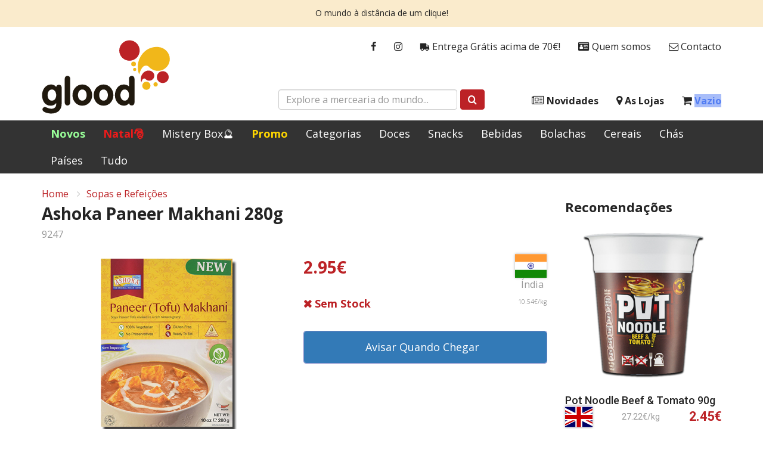

--- FILE ---
content_type: text/html; charset=utf-8
request_url: https://www.glood.pt/produto/9247/ashoka-paneer-makhani-280g
body_size: 7811
content:
<!DOCTYPE html>
<html lang="pt">
<head>


    <title>Ashoka Paneer Makhani 280g | Glood</title>
    <meta property="og:site_name" content="Glood">
    <meta property="og:type" content="website">
    <meta property="og:description" content="Glood Mercearia do Mundo">
    <meta property="og:image" content="https://glood.b-cdn.net/static/product/9247/300/ashoka-paneer-makhani-280g.png?t=250603113012">
    <meta property="og:image:width" content="1200">
    <meta property="og:image:height" content="630">
    <meta property="og:image:type" content="image/jpeg">

    <meta charset="UTF-8">
    <meta name="viewport" content="width=device-width, initial-scale=1, maximum-scale=1">

            <meta name="description" content="" />

    <link rel="stylesheet" integrity="sha512-Dop/vW3iOtayerlYAqCgkVr2aTr2ErwwTYOvRFUpzl2VhCMJyjQF0Q9TjUXIo6JhuM/3i0vVEt2e/7QQmnHQqw==" crossorigin="anonymous" referrerpolicy="no-referrer" href="https://cdnjs.cloudflare.com/ajax/libs/twitter-bootstrap/3.4.1/css/bootstrap.min.css" />
    <link rel="stylesheet" integrity="sha256-eZrrJcwDc/3uDhsdt61sL2oOBY362qM3lon1gyExkL0=" crossorigin="anonymous" href="https://cdnjs.cloudflare.com/ajax/libs/font-awesome/4.7.0/css/font-awesome.min.css" />
    <link rel="stylesheet" href="https://fonts.googleapis.com/css?family=Open&#x2B;Sans:300,400,400i,700,800">
    <link rel="preconnect" href="https://fonts.googleapis.com">
    <link rel="preconnect" crossorigin href="https://fonts.gstatic.com">
    <link rel="stylesheet" href="https://fonts.googleapis.com/css2?family=Roboto:ital,wght@0,100;0,300;0,400;0,500;0,700;0,900;1,100;1,300;1,400;1,500;1,700;1,900&amp;display=swap">
    <link rel="stylesheet" href="https://glood.b-cdn.net/static/glood.css?v=2804259964652002" />
    <link rel="icon" href="https://glood.b-cdn.net/static/favicon.ico?v=2">
</head>

<body id="body" class="body-product">
    
    

<div class="alert alert-glood" role="alert">
    <p>O mundo à distância de um clique!</p>
</div>



<header class="header">
    <div class="header-wrapper">
        <div class="container">

            <a class="logo" href="/">
                <img src="https://glood.b-cdn.net/static/logo.svg" alt="Glood" />
            </a>

            <ul class="nav nav-glood-1">
    <li><a href="https://www.facebook.com/glood.pt" target="_blank"><i class="fa fa-facebook"></i></a></li>
    <li><a href="https://www.instagram.com/gloodstore/" target="_blank"><i class="fa fa-instagram"></i></a></li>
    <li><a href="/envios"><i class="fa fa-truck fa-flip-horizontal"></i> Entrega Grátis acima de 70€!</a></li>
    <li><a href="/quem-somos"><i class="fa fa-id-card" aria-hidden="true"></i> Quem somos</a></li>
    <li><a href="/contacto"><i class="fa fa-envelope-o" aria-hidden="true"></i> Contacto</a></li>
</ul>
            <ul class="nav nav-glood-2">
    <li>
        <a class="navbar-toggle collapsed" href="#">
            <i id="bars" class="fa fa-bars fa-fw"></i> Menu
        </a>
    </li>
    <li><a href="/novidades"><i class="fa fa-newspaper-o"></i> Novidades</a></li>
    <li><a href="/lojas"><i class="fa fa-map-marker"></i> As Lojas</a></li>
    <li>
        <a href="/cesto">
            <i class="fa fa-shopping-cart"></i>
            <span class="cart-info">Vazio</span>
        </a>
    </li>
</ul>
            <div class="search-box">
    <form id="mainSearchForm" class="form-inline" action="/produtos" method="get">
		<div class="form-group">
			<input type="text" name="term" class="form-control" placeholder="Explore a mercearia do mundo...">
		</div>
		<button type="submit" class="btn btn-red">
			<i class="fa fa-search"></i>
		</button>
	</form>
</div>
            <div class="show-xs mobile-button menu">
    <a class="navbar-toggle collapsed" href="#"><i id="bars" class="fa fa-bars fa-fw"></i></a>
</div>

<div class="show-xs mobile-button cart">
    <a href="/cesto">
        <i class="fa fa-shopping-cart"></i>
        <span class="cart-info">Vazio</span>
    </a>
</div>


        </div>
    </div>
</header>



<style>
    a.Promo {
        color: #ffd700 !important;
        font-weight: bold !important;
    }

    a.New {
        color: #99ff99 !important;
        font-weight: bold !important;
    }

    a.Easter {
        color: #D77EE8 !important;
        font-weight: bold !important;
    }

    a.Halloween {
        color: #ce5fe3 !important;
        font-weight: bold !important;
    }

    a.Natal {
        color: #EE1B1B !important;
        font-weight: bold !important;
    }
</style>

<nav class="navbar navbar-inverse" id="slide-nav">
    <div id="navbar" class="navbar-collapse collapse">
        <div class="container">
            <div id="slidemenu">
                <ul class="nav navbar-nav">
                    <li><a href="/produtos?sortBy=newest" class="New">Novos</a></li>
                    <li><a href="/produtos?categories=16" class="Natal">Natal🎅</a></li>
                    <li><a href="/produtos?categories=26" class="Mistery Box">Mistery Box🔮</a></li>
                    <li><a href="/produtos?cat=promo" class="Promo">Promo</a></li>
                    <li><a href="/categorias">Categorias</a></li>
                    <li><a href="/produtos?cat=sweets">Doces</a></li>
                    <li><a href="/produtos?cat=snacks">Snacks</a></li>
                    <li><a href="/produtos?cat=drinks">Bebidas</a></li>
                    <li><a href="/produtos?categories=5" class="Bolachas">Bolachas</a></li>
                    <li><a href="/produtos?categories=7" class="Cereais">Cereais</a></li>
                    <li><a href="/produtos?categories=8" class="Chás">Chás</a></li>
                    <li><a href="/paises">Países</a></li>
                    <li><a href="/produtos">Tudo</a></li>
                    <li class="show-xs show-sm">
                        <a href="/encomendas">
                            <i class="fa fa-truck fa-flip-horizontal"></i>
                            Entrega Grátis acima de 70€!
                        </a>
                    </li>
                    <li class="show-xs "><a href="/lojas"><i class="fa fa-map-marker"></i> As Lojas</a></li>
                    <li class="show-xs show-sm"><a href="/quem-somos"><i class="fa fa-id-card" aria-hidden="true"></i> Quem somos</a></li>
                    <li class="show-xs show-sm"><a href="/contacto"><i class="fa fa-envelope-o" aria-hidden="true"></i> Contacto</a></li>
                    <li class="show-xs "><a href="/novidades"><i class="fa fa-newspaper-o"></i> Novidades</a></li>


                </ul>
            </div>
        </div>
    </div>
</nav>


    <div class="container">

        

<div class="details-page">

    
<div class="details-head">
    <ol class="breadcrumb">
        <li><a href="/">Home</a></li>
            <li><a href="/produtos?categories=22">Sopas e Refei&#xE7;&#xF5;es</a></li>
    </ol>
</div>

    <div class="row is-flex">

        <div class="col-md-9">

            <div class="m-b-x1">
                <h3 class="name h3">Ashoka Paneer Makhani 280g</h3>
                <span class="product-id light-gray small">9247</span>
            </div>

            <div class="row is-flex">

                    <div class="col-xs-12 col-md-6">
                        <img id="featured"
                             class="product-image center-block"
                             src="https://glood.b-cdn.net/static/product/9247/300/ashoka-paneer-makhani-280g.png?t=250603113012"
                             alt="Ashoka Paneer Makhani 280g"
                             title="Ashoka Paneer Makhani 280g" />
                    </div>

                <div class="col-xs-12 col-md-6">
                    
<div class="row price">
    <div class="col-xs-8">
        <div class="price-details">
            <div class="current red h3">2.95&#x20AC;</div>
        </div>
    </div>

        <div class="col-xs-4">
            <div class="flag">
                <span class="flag-icon flag-icon-in"></span>
                <div class="old light-gray small">&#xCD;ndia</div>
            </div>
        </div>

</div>

<div class="row m-b-x1">
    <div class="col-xs-8">
        <div class="bold stock stock-detail out">Sem Stock</div>
    </div>
        <div class="col-xs-4">
            <div class="bulk-price light-gray small">10.54&#x20AC;/kg</div>
        </div>
</div>
                    
<div class="cont">
    <div class="crtdiv">
        <span class="qty">
            <span class="dec">
                <i class="fa fa-minus-square" aria-hidden="true"></i>
            </span>
            <input type="number"
                   class="num"
                   min="1"
                   max="0"
                   step="1"
                   value="1">
            <span class="inc">
                <i class="fa fa-plus-square" aria-hidden="true"></i>
            </span>
        </span>

        <button
            
            data-item="9247"
            data-url="/avisar-stock?id=9247"
            id="ctaqty"
            data-stock="0"
            data-howManyInCart="0"
            class="btn btn-sm btn-block cart btn-primary btn-slide-right js-notify-stock"
            value="1">

            <span class="card-cart-info">Avisar Quando Chegar</span>
            <span class="fa fa-bell" aria-hidden="true"></span>
            <i class="fa fa-spinner fa-pulse" style="display: none;"></i>
        </button>

    </div>
</div>

<small id="warning_cart" class="danger hidden">
    De momento só temos 0 unidades
</small>
                </div>

            </div>

            
    <div class="product-tabs overview ">
        <h4 class="h4 m-b-x1 m-t-x1">
Detalhes        </h4>
        
        
<div class="product-description">Descubra o sabor exótico de Ashoka Paneer Makhani de 280g. Este prato pronto, com paneer suave em molho makhani, transporta-o para o coração da culinária indiana. Ideal para um jantar rápido ou um toque especial numa refeição caseira. Adicione ao seu carrinho e desfrute com os sabores autênticos da Índia. Clique em "Comprar Agora".</div>
    </div>
    <div class="product-tabs stocks show-md show-lg">
        <h4 class="h4 m-b-x1 m-t-x1">
Stocks        </h4>
        
        
<div class="row">
    <div class="col-lg-6 m-b-x1">
        <span class="stock-info">
                <a href="/lojas/areeiro">Areeiro</a>
        </span>
        <span class="stock out">Sem Stock</span>
    </div>
    <div class="col-lg-6 m-b-x1">
        <span class="stock-info">
                <a href="/lojas/armazem">Armaz&#xE9;m</a>
        </span>
        <span class="stock out">Sem Stock</span>
    </div>
    <div class="col-xs-12 x-small">
        
    </div>
</div>


    </div>
    <div class="product-tabs nutrition show-md show-lg">
        <h4 class="h4 m-b-x1 m-t-x1">
Informação Nutricional        </h4>
        
        
<p>
                <strong>Informação Nutricional 100g:<br /></strong>
Calorias:                  86.2Kcal<br />Carbohidratos:        6.2g<br /> - açúcares:              0.5g<br />Gordura:                  5.6g<br /> - saturada:              1.8g<br /> - trans:                     0g<br /> - polisaturada:        0g<br /> - monosaturada:    0g<br />Proteína:                  3.6g<br />Fibra:                        0.0g<br />Sal:                            267.9mg<br /></p><p>                <strong>Ingredientes:</strong>
 Soja, Tomate, Cebolas,<br />Leite Coco, Gengibre, óleo de Girasol, Caju,<br />Alho, Sementes Melão, Piri-Piri Pó, <br />Sal, Açúcar, Malaguetas Verdes,<br />Folha Louro, Cravinho, Pimenta Preta,<br />Cardomomo Preto, Canela, FenoGrego,<br />Cardamomo Verde.<br /></p><p>                <strong>Contém</strong>
: Frutos Secos, Soja e Mostarda.</p><p></p><p></p>


    </div>

    <div class="mobile-tabs show-xs show-sm m-t-x1" data-toggle="collapse" data-target="#mobile-stocks" aria-expanded="false" aria-controls="mobile-stocks">
        <button type="button" class="tab-title-overlay d-block d-sm-none"></button>
        <span>
            ▾
Stocks            
            <span class="tab-arrow-closed">
                <span class="svg-wrapper svg-icon-arrow-down">
                    <svg class="svg-inline icon-arrow-down" xmlns="http://www.w3.org/2000/svg" viewBox="0 0 12 13" width="100%" height="100%"><path fill="#EB0203" fill-rule="evenodd" d="M5.406 9.174l-5.16-5.16a.84.84 0 111.189-1.188L6 7.39l4.565-4.565a.84.84 0 011.189 1.188l-5.16 5.16a.837.837 0 01-1.188 0z"></path></svg>
                </span>
            </span>
            <span class="tab-arrow-open" style="display:none">
                <span class="svg-wrapper svg-icon-arrow-up">
                    <svg class="svg-inline icon-arrow-up" xmlns="http://www.w3.org/2000/svg" viewBox="0 0 15 9" width="15" height="9"><path fill="#EB0203" fill-rule="evenodd" d="M6.757.532l-6.45 6.45a1.05 1.05 0 1 0 1.486 1.486L7.5 2.76l5.707 5.707a1.05 1.05 0 0 0 1.485-1.486L8.242.532a1.047 1.047 0 0 0-1.485 0z"></path></svg>
                </span>
            </span>
        </span>

        <div class="collapse tabs" id="mobile-stocks">
            
<div class="row">
    <div class="col-lg-6 m-b-x1">
        <span class="stock-info">
                <a href="/lojas/areeiro">Areeiro</a>
        </span>
        <span class="stock out">Sem Stock</span>
    </div>
    <div class="col-lg-6 m-b-x1">
        <span class="stock-info">
                <a href="/lojas/armazem">Armaz&#xE9;m</a>
        </span>
        <span class="stock out">Sem Stock</span>
    </div>
    <div class="col-xs-12 x-small">
        
    </div>
</div>


        </div>
    </div>
    <div class="mobile-tabs show-xs show-sm " data-toggle="collapse" data-target="#mobile-nutrition" aria-expanded="false" aria-controls="mobile-nutrition">
        <button type="button" class="tab-title-overlay d-block d-sm-none"></button>
        <span>
            ▾
Informação Nutricional            
            <span class="tab-arrow-closed">
                <span class="svg-wrapper svg-icon-arrow-down">
                    <svg class="svg-inline icon-arrow-down" xmlns="http://www.w3.org/2000/svg" viewBox="0 0 12 13" width="100%" height="100%"><path fill="#EB0203" fill-rule="evenodd" d="M5.406 9.174l-5.16-5.16a.84.84 0 111.189-1.188L6 7.39l4.565-4.565a.84.84 0 011.189 1.188l-5.16 5.16a.837.837 0 01-1.188 0z"></path></svg>
                </span>
            </span>
            <span class="tab-arrow-open" style="display:none">
                <span class="svg-wrapper svg-icon-arrow-up">
                    <svg class="svg-inline icon-arrow-up" xmlns="http://www.w3.org/2000/svg" viewBox="0 0 15 9" width="15" height="9"><path fill="#EB0203" fill-rule="evenodd" d="M6.757.532l-6.45 6.45a1.05 1.05 0 1 0 1.486 1.486L7.5 2.76l5.707 5.707a1.05 1.05 0 0 0 1.485-1.486L8.242.532a1.047 1.047 0 0 0-1.485 0z"></path></svg>
                </span>
            </span>
        </span>

        <div class="collapse tabs" id="mobile-nutrition">
            
<p>
                <strong>Informação Nutricional 100g:<br /></strong>
Calorias:                  86.2Kcal<br />Carbohidratos:        6.2g<br /> - açúcares:              0.5g<br />Gordura:                  5.6g<br /> - saturada:              1.8g<br /> - trans:                     0g<br /> - polisaturada:        0g<br /> - monosaturada:    0g<br />Proteína:                  3.6g<br />Fibra:                        0.0g<br />Sal:                            267.9mg<br /></p><p>                <strong>Ingredientes:</strong>
 Soja, Tomate, Cebolas,<br />Leite Coco, Gengibre, óleo de Girasol, Caju,<br />Alho, Sementes Melão, Piri-Piri Pó, <br />Sal, Açúcar, Malaguetas Verdes,<br />Folha Louro, Cravinho, Pimenta Preta,<br />Cardomomo Preto, Canela, FenoGrego,<br />Cardamomo Verde.<br /></p><p>                <strong>Contém</strong>
: Frutos Secos, Soja e Mostarda.</p><p></p><p></p>


        </div>
    </div>


        </div>

        <div class="col-md-3">
            
<div class="m-x2">
    <h4 class="h4 m-b-x1">Recomenda&#xE7;&#xF5;es</h4>

    <div class="suggested-products row is-flex">

            <div class="product-compact col-md-12">
                
<!-- SIDEBAR PRODUCT -->
<figure>
    <a href="/produto/2730/pot-noodle-beef--tomato-90g">
        <img src="https://glood.b-cdn.net/static/product/2730/259/pot-noodle-beef--tomato-90g.png?t=260115092059" alt="Pot Noodle Beef &amp; Tomato 90g" />
    </a>
</figure>

<div class="add-to-cart-compact">
    <h4>Pot Noodle Beef &amp; Tomato 90g</h4>
    <div class="row-details-compact">
            <span class="flag-icon flag-icon-gb"></span>
        <div class="more-details">
            <div class="bulk-price-featured x-small light-gray">27.22&#x20AC;/kg</div>
        </div>
        <p class="current">2.45&#x20AC;</p>
    </div>
</div>

                
<button 
        value="1"
        data-item="2730"
        data-url="/produto/2730"
        data-stock="12"
        class="btn btn-red btn-block btn-slide-right btn-sm js-to-cart add-featured-to-cart">

    <span class="card-cart-info">Adicionar ao Cesto</span>
    <span class="fa fa-shopping-cart" aria-hidden="true"></span>
    <i class="fa fa-spinner fa-pulse" style="display: none;"></i>

</button>
            </div>
            <div class="product-compact col-md-12">
                
<!-- SIDEBAR PRODUCT -->
<figure>
    <a href="/produto/2732/pot-noodle-chow-mein-90g">
        <img src="https://glood.b-cdn.net/static/product/2732/259/pot-noodle-chow-mein-90g.png?t=251216175344" alt="Pot Noodle Chow Mein 90g" />
    </a>
</figure>

<div class="add-to-cart-compact">
    <h4>Pot Noodle Chow Mein 90g</h4>
    <div class="row-details-compact">
            <span class="flag-icon flag-icon-gb"></span>
        <div class="more-details">
            <div class="bulk-price-featured x-small light-gray">25.00&#x20AC;/kg</div>
        </div>
        <p class="current">2.25&#x20AC;</p>
    </div>
</div>

                
<button 
        value="1"
        data-item="2732"
        data-url="/produto/2732"
        data-stock="9"
        class="btn btn-red btn-block btn-slide-right btn-sm js-to-cart add-featured-to-cart">

    <span class="card-cart-info">Adicionar ao Cesto</span>
    <span class="fa fa-shopping-cart" aria-hidden="true"></span>
    <i class="fa fa-spinner fa-pulse" style="display: none;"></i>

</button>
            </div>
            <div class="product-compact col-md-12">
                
<!-- SIDEBAR PRODUCT -->
<figure>
    <a href="/produto/2019/heinz-soup-cream-tomato-400g">
        <img src="https://glood.b-cdn.net/static/product/2019/259/heinz-soup-cream-tomato-400g.png?t=260115092059" alt="Heinz Soup Cream Tomato 400g" />
    </a>
</figure>

<div class="add-to-cart-compact">
    <h4>Heinz Soup Cream Tomato 400g</h4>
    <div class="row-details-compact">
            <span class="flag-icon flag-icon-gb"></span>
        <div class="more-details">
            <div class="bulk-price-featured x-small light-gray">6.88&#x20AC;/kg</div>
        </div>
        <p class="current">2.75&#x20AC;</p>
    </div>
</div>

                
<button 
        value="1"
        data-item="2019"
        data-url="/produto/2019"
        data-stock="24"
        class="btn btn-red btn-block btn-slide-right btn-sm js-to-cart add-featured-to-cart">

    <span class="card-cart-info">Adicionar ao Cesto</span>
    <span class="fa fa-shopping-cart" aria-hidden="true"></span>
    <i class="fa fa-spinner fa-pulse" style="display: none;"></i>

</button>
            </div>

    </div>

    <div class="suggested-products-mobile row is-flex">

            <div class="card-mobile col-xs-6 col-sm-4">
                
<!-- SIDEBAR MOBILE PRODUCT -->
<figure>
    <a href="/produto/2730/pot-noodle-beef--tomato-90g">
        <img src="https://glood.b-cdn.net/static/product/2730/259/pot-noodle-beef--tomato-90g.png?t=260115092059" alt="Pot Noodle Beef &amp; Tomato 90g" title="Pot Noodle Beef &amp; Tomato 90g" />
    </a>
</figure>

<div class="add-to-cart-mobile ">
    <h4>Pot Noodle Beef &amp; Tomato 90g</h4>
    <div class="min-details-mobile">
        <div class="col-details-mobile">

            <p class="current">2.45&#x20AC;</p>

            <div class="row-details-mobile">

                    <span class="flag-icon flag-icon-gb"></span>

                <div class="more-details">
                    <div class="bulk-price-featured x-small light-gray">27.22&#x20AC;/kg</div>
                </div>

            </div>

        </div>

        
<button 
        value="1"
        data-item="2730"
        data-url="/produto/2730"
        data-stock="12"
        class="btn btn-red btn-block js-to-cart item-2730 btn-mobile add-featured-to-cart">

    <span class="mobile-card-cart-info"></span>
    <span class="fa fa-shopping-cart" aria-hidden="true"></span>
    <i class="fa fa-spinner fa-pulse" style="display: none;"></i>

</button>

    </div>
</div>
            </div>
            <div class="card-mobile col-xs-6 col-sm-4">
                
<!-- SIDEBAR MOBILE PRODUCT -->
<figure>
    <a href="/produto/2732/pot-noodle-chow-mein-90g">
        <img src="https://glood.b-cdn.net/static/product/2732/259/pot-noodle-chow-mein-90g.png?t=251216175344" alt="Pot Noodle Chow Mein 90g" title="Pot Noodle Chow Mein 90g" />
    </a>
</figure>

<div class="add-to-cart-mobile ">
    <h4>Pot Noodle Chow Mein 90g</h4>
    <div class="min-details-mobile">
        <div class="col-details-mobile">

            <p class="current">2.25&#x20AC;</p>

            <div class="row-details-mobile">

                    <span class="flag-icon flag-icon-gb"></span>

                <div class="more-details">
                    <div class="bulk-price-featured x-small light-gray">25.00&#x20AC;/kg</div>
                </div>

            </div>

        </div>

        
<button 
        value="1"
        data-item="2732"
        data-url="/produto/2732"
        data-stock="9"
        class="btn btn-red btn-block js-to-cart item-2732 btn-mobile add-featured-to-cart">

    <span class="mobile-card-cart-info"></span>
    <span class="fa fa-shopping-cart" aria-hidden="true"></span>
    <i class="fa fa-spinner fa-pulse" style="display: none;"></i>

</button>

    </div>
</div>
            </div>
            <div class="card-mobile col-xs-6 col-sm-4">
                
<!-- SIDEBAR MOBILE PRODUCT -->
<figure>
    <a href="/produto/2019/heinz-soup-cream-tomato-400g">
        <img src="https://glood.b-cdn.net/static/product/2019/259/heinz-soup-cream-tomato-400g.png?t=260115092059" alt="Heinz Soup Cream Tomato 400g" title="Heinz Soup Cream Tomato 400g" />
    </a>
</figure>

<div class="add-to-cart-mobile ">
    <h4>Heinz Soup Cream Tomato 400g</h4>
    <div class="min-details-mobile">
        <div class="col-details-mobile">

            <p class="current">2.75&#x20AC;</p>

            <div class="row-details-mobile">

                    <span class="flag-icon flag-icon-gb"></span>

                <div class="more-details">
                    <div class="bulk-price-featured x-small light-gray">6.88&#x20AC;/kg</div>
                </div>

            </div>

        </div>

        
<button 
        value="1"
        data-item="2019"
        data-url="/produto/2019"
        data-stock="24"
        class="btn btn-red btn-block js-to-cart item-2019 btn-mobile add-featured-to-cart">

    <span class="mobile-card-cart-info"></span>
    <span class="fa fa-shopping-cart" aria-hidden="true"></span>
    <i class="fa fa-spinner fa-pulse" style="display: none;"></i>

</button>

    </div>
</div>
            </div>
            <div class="card-mobile col-xs-6 col-sm-4">
                
<!-- SIDEBAR MOBILE PRODUCT -->
<figure>
    <a href="/produto/2547/heinz-soup-cream-chicken-400g">
        <img src="https://glood.b-cdn.net/static/product/2547/259/heinz-soup-cream-chicken-400g.png?t=260115092059" alt="Heinz Soup Cream Chicken 400g" title="Heinz Soup Cream Chicken 400g" />
    </a>
</figure>

<div class="add-to-cart-mobile ">
    <h4>Heinz Soup Cream Chicken 400g</h4>
    <div class="min-details-mobile">
        <div class="col-details-mobile">

            <p class="current">2.95&#x20AC;</p>

            <div class="row-details-mobile">

                    <span class="flag-icon flag-icon-gb"></span>

                <div class="more-details">
                    <div class="bulk-price-featured x-small light-gray">7.38&#x20AC;/kg</div>
                </div>

            </div>

        </div>

        
<button 
        value="1"
        data-item="2547"
        data-url="/produto/2547"
        data-stock="27"
        class="btn btn-red btn-block js-to-cart item-2547 btn-mobile add-featured-to-cart">

    <span class="mobile-card-cart-info"></span>
    <span class="fa fa-shopping-cart" aria-hidden="true"></span>
    <i class="fa fa-spinner fa-pulse" style="display: none;"></i>

</button>

    </div>
</div>
            </div>
            <div class="card-mobile col-xs-6 col-sm-4">
                
<!-- SIDEBAR MOBILE PRODUCT -->
<figure>
    <a href="/produto/2731/pot-noodle-bombay-bad-boy-90g">
        <img src="https://glood.b-cdn.net/static/product/2731/259/pot-noodle-bombay-bad-boy-90g.png?t=251216175344" alt="Pot Noodle Bombay Bad Boy 90g" title="Pot Noodle Bombay Bad Boy 90g" />
    </a>
</figure>

<div class="add-to-cart-mobile ">
    <h4>Pot Noodle Bombay Bad Boy 90g</h4>
    <div class="min-details-mobile">
        <div class="col-details-mobile">

            <p class="current">2.45&#x20AC;</p>

            <div class="row-details-mobile">

                    <span class="flag-icon flag-icon-gb"></span>

                <div class="more-details">
                    <div class="bulk-price-featured x-small light-gray">27.22&#x20AC;/kg</div>
                </div>

            </div>

        </div>

        
<button 
        value="1"
        data-item="2731"
        data-url="/produto/2731"
        data-stock="10"
        class="btn btn-red btn-block js-to-cart item-2731 btn-mobile add-featured-to-cart">

    <span class="mobile-card-cart-info"></span>
    <span class="fa fa-shopping-cart" aria-hidden="true"></span>
    <i class="fa fa-spinner fa-pulse" style="display: none;"></i>

</button>

    </div>
</div>
            </div>
            <div class="card-mobile col-xs-6 col-sm-4">
                
<!-- SIDEBAR MOBILE PRODUCT -->
<figure>
    <a href="/produto/8437/heinz-soup-scotch-broth-400g">
        <img src="https://glood.b-cdn.net/static/product/8437/259/heinz-soup-scotch-broth-400g.png?t=260115094547" alt="Heinz Soup Scotch Broth 400g" title="Heinz Soup Scotch Broth 400g" />
    </a>
</figure>

<div class="add-to-cart-mobile ">
    <h4>Heinz Soup Scotch Broth 400g</h4>
    <div class="min-details-mobile">
        <div class="col-details-mobile">

            <p class="current">2.45&#x20AC;</p>

            <div class="row-details-mobile">

                    <span class="flag-icon flag-icon-gb"></span>

                <div class="more-details">
                    <div class="bulk-price-featured x-small light-gray">6.13&#x20AC;/kg</div>
                </div>

            </div>

        </div>

        
<button 
        value="1"
        data-item="8437"
        data-url="/produto/8437"
        data-stock="23"
        class="btn btn-red btn-block js-to-cart item-8437 btn-mobile add-featured-to-cart">

    <span class="mobile-card-cart-info"></span>
    <span class="fa fa-shopping-cart" aria-hidden="true"></span>
    <i class="fa fa-spinner fa-pulse" style="display: none;"></i>

</button>

    </div>
</div>
            </div>

    </div>

</div>
        </div>

    </div>

</div>



        <div id="screenLock" class="loading-indicator hidden">
            <i class="fa fa-spinner fa-pulse fa-3x fa-fw"></i>
        </div>
    </div>

    
<footer class="footer x-small">
    <a href="#body" class="to-top show-xs">
        <i class="fa fa-chevron-up"></i>
        <span>Topo da Página</span>
    </a>
    <div class="container">
        <div class="row">
            <div class="col-md-6 col-sm-12 disclaimer">
                <h5 class="h5">Aviso Legal</h5>
                <p>Os preços incluem IVA à taxa legal em vigor e são válidos apenas na loja online.<br>As lojas físicas podem apresentar preços diferentes em alguns produtos.</p>
<p><strong>Glood</strong> é uma marca registada, explorada pela Joviris Lda.<a href="#" title="Aviso Legal"></a></p>
<p><a href="/aviso-legal" title="Aviso Legal completo">Aviso Legal completo</a></p>
            </div>
            <div class="col-md-3 col-sm-6">
                <h2 class="h5">Links</h2>
                <ul class="links arrows">
                        <li>
                            <a href="/encomendas">
Como Encomendar                            </a>
                        </li>
                        <li>
                            <a href="/envios">
Envios e Servi&#xE7;o                            </a>
                        </li>
                        <li>
                            <a href="/contacto">
Contactos                            </a>
                        </li>
                        <li>
                            <a href="/privacidade">
Pol&#xED;tica de Privacidade                            </a>
                        </li>
                        <li>
                            <a href="https://www.livroreclamacoes.pt/" target="_blank">
                                    <strong>Livro de Reclama&#xE7;&#xF5;es</strong>
                            </a>
                        </li>
                </ul>
            </div>
            <div class="col-md-3 col-sm-6">
                <h2 class="h5">GLOOD - Joviris Lda</h2>
                <address>
                    Av. Salgueiro Maia, N.1025, 14B<br />2785-501 São Domingos de Rana<br />PORTUGAL
                </address>
                <div class="phone">Tel: <a href="tel:00351935344455">(00351) 935344455</a></div>
                <ul class="social">
                    <li><a href="https://www.facebook.com/glood.pt"><i class="fa fa-facebook"></i></a></li>
                    <li><a href="https://www.instagram.com/gloodstore/"><i class="fa fa-instagram"></i></a></li>
                </ul>
            </div>
        </div>
    </div>
</footer>

    <script src="https://cdnjs.cloudflare.com/polyfill/v3/polyfill.min.js"></script>
    <script integrity="sha512-v2CJ7UaYy4JwqLDIrZUI/4hqeoQieOmAZNXBeQyjo21dadnwR+8ZaIJVT8EE2iyI61OV8e6M8PP2/4hpQINQ/g==" crossorigin="anonymous" referrerpolicy="no-referrer" src="https://cdnjs.cloudflare.com/ajax/libs/jquery/3.7.1/jquery.min.js"></script>
    <script integrity="sha512-oBTprMeNEKCnqfuqKd6sbvFzmFQtlXS3e0C/RGFV0hD6QzhHV+ODfaQbAlmY6/q0ubbwlAM/nCJjkrgA3waLzg==" crossorigin="anonymous" referrerpolicy="no-referrer" src="https://cdnjs.cloudflare.com/ajax/libs/twitter-bootstrap/3.4.1/js/bootstrap.min.js"></script>
    <script src="https://cdn.jsdelivr.net/npm/js-cookie@3.0.1/dist/js.cookie.min.js"></script>

    <script src="https://glood.b-cdn.net/static/glood.js?v=2804259964808254"></script>
    <script src="https://glood.b-cdn.net/static/pt.js?v=2804259961826486"></script>


    <script type="text/javascript">
        $(function() {
            Glood.Product.setup();
        })
    </script>

</body>
</html>